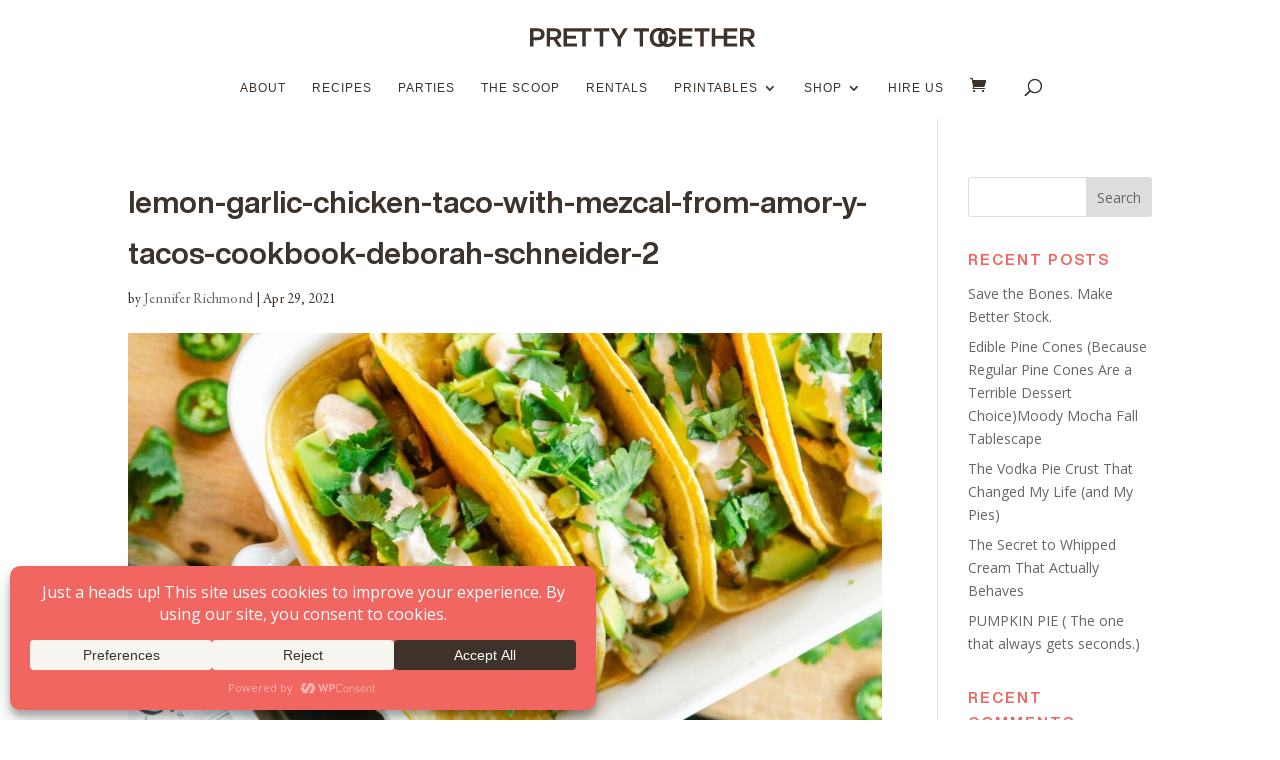

--- FILE ---
content_type: text/html; charset=utf-8
request_url: https://www.google.com/recaptcha/api2/anchor?ar=1&k=6LdcP_oUAAAAADFz7z8tkvm6ykap8_MctmcDba_I&co=aHR0cHM6Ly9wcmV0dHl0b2dldGhlci5jb206NDQz&hl=en&v=PoyoqOPhxBO7pBk68S4YbpHZ&size=invisible&anchor-ms=20000&execute-ms=30000&cb=mzydn73dde6b
body_size: 48681
content:
<!DOCTYPE HTML><html dir="ltr" lang="en"><head><meta http-equiv="Content-Type" content="text/html; charset=UTF-8">
<meta http-equiv="X-UA-Compatible" content="IE=edge">
<title>reCAPTCHA</title>
<style type="text/css">
/* cyrillic-ext */
@font-face {
  font-family: 'Roboto';
  font-style: normal;
  font-weight: 400;
  font-stretch: 100%;
  src: url(//fonts.gstatic.com/s/roboto/v48/KFO7CnqEu92Fr1ME7kSn66aGLdTylUAMa3GUBHMdazTgWw.woff2) format('woff2');
  unicode-range: U+0460-052F, U+1C80-1C8A, U+20B4, U+2DE0-2DFF, U+A640-A69F, U+FE2E-FE2F;
}
/* cyrillic */
@font-face {
  font-family: 'Roboto';
  font-style: normal;
  font-weight: 400;
  font-stretch: 100%;
  src: url(//fonts.gstatic.com/s/roboto/v48/KFO7CnqEu92Fr1ME7kSn66aGLdTylUAMa3iUBHMdazTgWw.woff2) format('woff2');
  unicode-range: U+0301, U+0400-045F, U+0490-0491, U+04B0-04B1, U+2116;
}
/* greek-ext */
@font-face {
  font-family: 'Roboto';
  font-style: normal;
  font-weight: 400;
  font-stretch: 100%;
  src: url(//fonts.gstatic.com/s/roboto/v48/KFO7CnqEu92Fr1ME7kSn66aGLdTylUAMa3CUBHMdazTgWw.woff2) format('woff2');
  unicode-range: U+1F00-1FFF;
}
/* greek */
@font-face {
  font-family: 'Roboto';
  font-style: normal;
  font-weight: 400;
  font-stretch: 100%;
  src: url(//fonts.gstatic.com/s/roboto/v48/KFO7CnqEu92Fr1ME7kSn66aGLdTylUAMa3-UBHMdazTgWw.woff2) format('woff2');
  unicode-range: U+0370-0377, U+037A-037F, U+0384-038A, U+038C, U+038E-03A1, U+03A3-03FF;
}
/* math */
@font-face {
  font-family: 'Roboto';
  font-style: normal;
  font-weight: 400;
  font-stretch: 100%;
  src: url(//fonts.gstatic.com/s/roboto/v48/KFO7CnqEu92Fr1ME7kSn66aGLdTylUAMawCUBHMdazTgWw.woff2) format('woff2');
  unicode-range: U+0302-0303, U+0305, U+0307-0308, U+0310, U+0312, U+0315, U+031A, U+0326-0327, U+032C, U+032F-0330, U+0332-0333, U+0338, U+033A, U+0346, U+034D, U+0391-03A1, U+03A3-03A9, U+03B1-03C9, U+03D1, U+03D5-03D6, U+03F0-03F1, U+03F4-03F5, U+2016-2017, U+2034-2038, U+203C, U+2040, U+2043, U+2047, U+2050, U+2057, U+205F, U+2070-2071, U+2074-208E, U+2090-209C, U+20D0-20DC, U+20E1, U+20E5-20EF, U+2100-2112, U+2114-2115, U+2117-2121, U+2123-214F, U+2190, U+2192, U+2194-21AE, U+21B0-21E5, U+21F1-21F2, U+21F4-2211, U+2213-2214, U+2216-22FF, U+2308-230B, U+2310, U+2319, U+231C-2321, U+2336-237A, U+237C, U+2395, U+239B-23B7, U+23D0, U+23DC-23E1, U+2474-2475, U+25AF, U+25B3, U+25B7, U+25BD, U+25C1, U+25CA, U+25CC, U+25FB, U+266D-266F, U+27C0-27FF, U+2900-2AFF, U+2B0E-2B11, U+2B30-2B4C, U+2BFE, U+3030, U+FF5B, U+FF5D, U+1D400-1D7FF, U+1EE00-1EEFF;
}
/* symbols */
@font-face {
  font-family: 'Roboto';
  font-style: normal;
  font-weight: 400;
  font-stretch: 100%;
  src: url(//fonts.gstatic.com/s/roboto/v48/KFO7CnqEu92Fr1ME7kSn66aGLdTylUAMaxKUBHMdazTgWw.woff2) format('woff2');
  unicode-range: U+0001-000C, U+000E-001F, U+007F-009F, U+20DD-20E0, U+20E2-20E4, U+2150-218F, U+2190, U+2192, U+2194-2199, U+21AF, U+21E6-21F0, U+21F3, U+2218-2219, U+2299, U+22C4-22C6, U+2300-243F, U+2440-244A, U+2460-24FF, U+25A0-27BF, U+2800-28FF, U+2921-2922, U+2981, U+29BF, U+29EB, U+2B00-2BFF, U+4DC0-4DFF, U+FFF9-FFFB, U+10140-1018E, U+10190-1019C, U+101A0, U+101D0-101FD, U+102E0-102FB, U+10E60-10E7E, U+1D2C0-1D2D3, U+1D2E0-1D37F, U+1F000-1F0FF, U+1F100-1F1AD, U+1F1E6-1F1FF, U+1F30D-1F30F, U+1F315, U+1F31C, U+1F31E, U+1F320-1F32C, U+1F336, U+1F378, U+1F37D, U+1F382, U+1F393-1F39F, U+1F3A7-1F3A8, U+1F3AC-1F3AF, U+1F3C2, U+1F3C4-1F3C6, U+1F3CA-1F3CE, U+1F3D4-1F3E0, U+1F3ED, U+1F3F1-1F3F3, U+1F3F5-1F3F7, U+1F408, U+1F415, U+1F41F, U+1F426, U+1F43F, U+1F441-1F442, U+1F444, U+1F446-1F449, U+1F44C-1F44E, U+1F453, U+1F46A, U+1F47D, U+1F4A3, U+1F4B0, U+1F4B3, U+1F4B9, U+1F4BB, U+1F4BF, U+1F4C8-1F4CB, U+1F4D6, U+1F4DA, U+1F4DF, U+1F4E3-1F4E6, U+1F4EA-1F4ED, U+1F4F7, U+1F4F9-1F4FB, U+1F4FD-1F4FE, U+1F503, U+1F507-1F50B, U+1F50D, U+1F512-1F513, U+1F53E-1F54A, U+1F54F-1F5FA, U+1F610, U+1F650-1F67F, U+1F687, U+1F68D, U+1F691, U+1F694, U+1F698, U+1F6AD, U+1F6B2, U+1F6B9-1F6BA, U+1F6BC, U+1F6C6-1F6CF, U+1F6D3-1F6D7, U+1F6E0-1F6EA, U+1F6F0-1F6F3, U+1F6F7-1F6FC, U+1F700-1F7FF, U+1F800-1F80B, U+1F810-1F847, U+1F850-1F859, U+1F860-1F887, U+1F890-1F8AD, U+1F8B0-1F8BB, U+1F8C0-1F8C1, U+1F900-1F90B, U+1F93B, U+1F946, U+1F984, U+1F996, U+1F9E9, U+1FA00-1FA6F, U+1FA70-1FA7C, U+1FA80-1FA89, U+1FA8F-1FAC6, U+1FACE-1FADC, U+1FADF-1FAE9, U+1FAF0-1FAF8, U+1FB00-1FBFF;
}
/* vietnamese */
@font-face {
  font-family: 'Roboto';
  font-style: normal;
  font-weight: 400;
  font-stretch: 100%;
  src: url(//fonts.gstatic.com/s/roboto/v48/KFO7CnqEu92Fr1ME7kSn66aGLdTylUAMa3OUBHMdazTgWw.woff2) format('woff2');
  unicode-range: U+0102-0103, U+0110-0111, U+0128-0129, U+0168-0169, U+01A0-01A1, U+01AF-01B0, U+0300-0301, U+0303-0304, U+0308-0309, U+0323, U+0329, U+1EA0-1EF9, U+20AB;
}
/* latin-ext */
@font-face {
  font-family: 'Roboto';
  font-style: normal;
  font-weight: 400;
  font-stretch: 100%;
  src: url(//fonts.gstatic.com/s/roboto/v48/KFO7CnqEu92Fr1ME7kSn66aGLdTylUAMa3KUBHMdazTgWw.woff2) format('woff2');
  unicode-range: U+0100-02BA, U+02BD-02C5, U+02C7-02CC, U+02CE-02D7, U+02DD-02FF, U+0304, U+0308, U+0329, U+1D00-1DBF, U+1E00-1E9F, U+1EF2-1EFF, U+2020, U+20A0-20AB, U+20AD-20C0, U+2113, U+2C60-2C7F, U+A720-A7FF;
}
/* latin */
@font-face {
  font-family: 'Roboto';
  font-style: normal;
  font-weight: 400;
  font-stretch: 100%;
  src: url(//fonts.gstatic.com/s/roboto/v48/KFO7CnqEu92Fr1ME7kSn66aGLdTylUAMa3yUBHMdazQ.woff2) format('woff2');
  unicode-range: U+0000-00FF, U+0131, U+0152-0153, U+02BB-02BC, U+02C6, U+02DA, U+02DC, U+0304, U+0308, U+0329, U+2000-206F, U+20AC, U+2122, U+2191, U+2193, U+2212, U+2215, U+FEFF, U+FFFD;
}
/* cyrillic-ext */
@font-face {
  font-family: 'Roboto';
  font-style: normal;
  font-weight: 500;
  font-stretch: 100%;
  src: url(//fonts.gstatic.com/s/roboto/v48/KFO7CnqEu92Fr1ME7kSn66aGLdTylUAMa3GUBHMdazTgWw.woff2) format('woff2');
  unicode-range: U+0460-052F, U+1C80-1C8A, U+20B4, U+2DE0-2DFF, U+A640-A69F, U+FE2E-FE2F;
}
/* cyrillic */
@font-face {
  font-family: 'Roboto';
  font-style: normal;
  font-weight: 500;
  font-stretch: 100%;
  src: url(//fonts.gstatic.com/s/roboto/v48/KFO7CnqEu92Fr1ME7kSn66aGLdTylUAMa3iUBHMdazTgWw.woff2) format('woff2');
  unicode-range: U+0301, U+0400-045F, U+0490-0491, U+04B0-04B1, U+2116;
}
/* greek-ext */
@font-face {
  font-family: 'Roboto';
  font-style: normal;
  font-weight: 500;
  font-stretch: 100%;
  src: url(//fonts.gstatic.com/s/roboto/v48/KFO7CnqEu92Fr1ME7kSn66aGLdTylUAMa3CUBHMdazTgWw.woff2) format('woff2');
  unicode-range: U+1F00-1FFF;
}
/* greek */
@font-face {
  font-family: 'Roboto';
  font-style: normal;
  font-weight: 500;
  font-stretch: 100%;
  src: url(//fonts.gstatic.com/s/roboto/v48/KFO7CnqEu92Fr1ME7kSn66aGLdTylUAMa3-UBHMdazTgWw.woff2) format('woff2');
  unicode-range: U+0370-0377, U+037A-037F, U+0384-038A, U+038C, U+038E-03A1, U+03A3-03FF;
}
/* math */
@font-face {
  font-family: 'Roboto';
  font-style: normal;
  font-weight: 500;
  font-stretch: 100%;
  src: url(//fonts.gstatic.com/s/roboto/v48/KFO7CnqEu92Fr1ME7kSn66aGLdTylUAMawCUBHMdazTgWw.woff2) format('woff2');
  unicode-range: U+0302-0303, U+0305, U+0307-0308, U+0310, U+0312, U+0315, U+031A, U+0326-0327, U+032C, U+032F-0330, U+0332-0333, U+0338, U+033A, U+0346, U+034D, U+0391-03A1, U+03A3-03A9, U+03B1-03C9, U+03D1, U+03D5-03D6, U+03F0-03F1, U+03F4-03F5, U+2016-2017, U+2034-2038, U+203C, U+2040, U+2043, U+2047, U+2050, U+2057, U+205F, U+2070-2071, U+2074-208E, U+2090-209C, U+20D0-20DC, U+20E1, U+20E5-20EF, U+2100-2112, U+2114-2115, U+2117-2121, U+2123-214F, U+2190, U+2192, U+2194-21AE, U+21B0-21E5, U+21F1-21F2, U+21F4-2211, U+2213-2214, U+2216-22FF, U+2308-230B, U+2310, U+2319, U+231C-2321, U+2336-237A, U+237C, U+2395, U+239B-23B7, U+23D0, U+23DC-23E1, U+2474-2475, U+25AF, U+25B3, U+25B7, U+25BD, U+25C1, U+25CA, U+25CC, U+25FB, U+266D-266F, U+27C0-27FF, U+2900-2AFF, U+2B0E-2B11, U+2B30-2B4C, U+2BFE, U+3030, U+FF5B, U+FF5D, U+1D400-1D7FF, U+1EE00-1EEFF;
}
/* symbols */
@font-face {
  font-family: 'Roboto';
  font-style: normal;
  font-weight: 500;
  font-stretch: 100%;
  src: url(//fonts.gstatic.com/s/roboto/v48/KFO7CnqEu92Fr1ME7kSn66aGLdTylUAMaxKUBHMdazTgWw.woff2) format('woff2');
  unicode-range: U+0001-000C, U+000E-001F, U+007F-009F, U+20DD-20E0, U+20E2-20E4, U+2150-218F, U+2190, U+2192, U+2194-2199, U+21AF, U+21E6-21F0, U+21F3, U+2218-2219, U+2299, U+22C4-22C6, U+2300-243F, U+2440-244A, U+2460-24FF, U+25A0-27BF, U+2800-28FF, U+2921-2922, U+2981, U+29BF, U+29EB, U+2B00-2BFF, U+4DC0-4DFF, U+FFF9-FFFB, U+10140-1018E, U+10190-1019C, U+101A0, U+101D0-101FD, U+102E0-102FB, U+10E60-10E7E, U+1D2C0-1D2D3, U+1D2E0-1D37F, U+1F000-1F0FF, U+1F100-1F1AD, U+1F1E6-1F1FF, U+1F30D-1F30F, U+1F315, U+1F31C, U+1F31E, U+1F320-1F32C, U+1F336, U+1F378, U+1F37D, U+1F382, U+1F393-1F39F, U+1F3A7-1F3A8, U+1F3AC-1F3AF, U+1F3C2, U+1F3C4-1F3C6, U+1F3CA-1F3CE, U+1F3D4-1F3E0, U+1F3ED, U+1F3F1-1F3F3, U+1F3F5-1F3F7, U+1F408, U+1F415, U+1F41F, U+1F426, U+1F43F, U+1F441-1F442, U+1F444, U+1F446-1F449, U+1F44C-1F44E, U+1F453, U+1F46A, U+1F47D, U+1F4A3, U+1F4B0, U+1F4B3, U+1F4B9, U+1F4BB, U+1F4BF, U+1F4C8-1F4CB, U+1F4D6, U+1F4DA, U+1F4DF, U+1F4E3-1F4E6, U+1F4EA-1F4ED, U+1F4F7, U+1F4F9-1F4FB, U+1F4FD-1F4FE, U+1F503, U+1F507-1F50B, U+1F50D, U+1F512-1F513, U+1F53E-1F54A, U+1F54F-1F5FA, U+1F610, U+1F650-1F67F, U+1F687, U+1F68D, U+1F691, U+1F694, U+1F698, U+1F6AD, U+1F6B2, U+1F6B9-1F6BA, U+1F6BC, U+1F6C6-1F6CF, U+1F6D3-1F6D7, U+1F6E0-1F6EA, U+1F6F0-1F6F3, U+1F6F7-1F6FC, U+1F700-1F7FF, U+1F800-1F80B, U+1F810-1F847, U+1F850-1F859, U+1F860-1F887, U+1F890-1F8AD, U+1F8B0-1F8BB, U+1F8C0-1F8C1, U+1F900-1F90B, U+1F93B, U+1F946, U+1F984, U+1F996, U+1F9E9, U+1FA00-1FA6F, U+1FA70-1FA7C, U+1FA80-1FA89, U+1FA8F-1FAC6, U+1FACE-1FADC, U+1FADF-1FAE9, U+1FAF0-1FAF8, U+1FB00-1FBFF;
}
/* vietnamese */
@font-face {
  font-family: 'Roboto';
  font-style: normal;
  font-weight: 500;
  font-stretch: 100%;
  src: url(//fonts.gstatic.com/s/roboto/v48/KFO7CnqEu92Fr1ME7kSn66aGLdTylUAMa3OUBHMdazTgWw.woff2) format('woff2');
  unicode-range: U+0102-0103, U+0110-0111, U+0128-0129, U+0168-0169, U+01A0-01A1, U+01AF-01B0, U+0300-0301, U+0303-0304, U+0308-0309, U+0323, U+0329, U+1EA0-1EF9, U+20AB;
}
/* latin-ext */
@font-face {
  font-family: 'Roboto';
  font-style: normal;
  font-weight: 500;
  font-stretch: 100%;
  src: url(//fonts.gstatic.com/s/roboto/v48/KFO7CnqEu92Fr1ME7kSn66aGLdTylUAMa3KUBHMdazTgWw.woff2) format('woff2');
  unicode-range: U+0100-02BA, U+02BD-02C5, U+02C7-02CC, U+02CE-02D7, U+02DD-02FF, U+0304, U+0308, U+0329, U+1D00-1DBF, U+1E00-1E9F, U+1EF2-1EFF, U+2020, U+20A0-20AB, U+20AD-20C0, U+2113, U+2C60-2C7F, U+A720-A7FF;
}
/* latin */
@font-face {
  font-family: 'Roboto';
  font-style: normal;
  font-weight: 500;
  font-stretch: 100%;
  src: url(//fonts.gstatic.com/s/roboto/v48/KFO7CnqEu92Fr1ME7kSn66aGLdTylUAMa3yUBHMdazQ.woff2) format('woff2');
  unicode-range: U+0000-00FF, U+0131, U+0152-0153, U+02BB-02BC, U+02C6, U+02DA, U+02DC, U+0304, U+0308, U+0329, U+2000-206F, U+20AC, U+2122, U+2191, U+2193, U+2212, U+2215, U+FEFF, U+FFFD;
}
/* cyrillic-ext */
@font-face {
  font-family: 'Roboto';
  font-style: normal;
  font-weight: 900;
  font-stretch: 100%;
  src: url(//fonts.gstatic.com/s/roboto/v48/KFO7CnqEu92Fr1ME7kSn66aGLdTylUAMa3GUBHMdazTgWw.woff2) format('woff2');
  unicode-range: U+0460-052F, U+1C80-1C8A, U+20B4, U+2DE0-2DFF, U+A640-A69F, U+FE2E-FE2F;
}
/* cyrillic */
@font-face {
  font-family: 'Roboto';
  font-style: normal;
  font-weight: 900;
  font-stretch: 100%;
  src: url(//fonts.gstatic.com/s/roboto/v48/KFO7CnqEu92Fr1ME7kSn66aGLdTylUAMa3iUBHMdazTgWw.woff2) format('woff2');
  unicode-range: U+0301, U+0400-045F, U+0490-0491, U+04B0-04B1, U+2116;
}
/* greek-ext */
@font-face {
  font-family: 'Roboto';
  font-style: normal;
  font-weight: 900;
  font-stretch: 100%;
  src: url(//fonts.gstatic.com/s/roboto/v48/KFO7CnqEu92Fr1ME7kSn66aGLdTylUAMa3CUBHMdazTgWw.woff2) format('woff2');
  unicode-range: U+1F00-1FFF;
}
/* greek */
@font-face {
  font-family: 'Roboto';
  font-style: normal;
  font-weight: 900;
  font-stretch: 100%;
  src: url(//fonts.gstatic.com/s/roboto/v48/KFO7CnqEu92Fr1ME7kSn66aGLdTylUAMa3-UBHMdazTgWw.woff2) format('woff2');
  unicode-range: U+0370-0377, U+037A-037F, U+0384-038A, U+038C, U+038E-03A1, U+03A3-03FF;
}
/* math */
@font-face {
  font-family: 'Roboto';
  font-style: normal;
  font-weight: 900;
  font-stretch: 100%;
  src: url(//fonts.gstatic.com/s/roboto/v48/KFO7CnqEu92Fr1ME7kSn66aGLdTylUAMawCUBHMdazTgWw.woff2) format('woff2');
  unicode-range: U+0302-0303, U+0305, U+0307-0308, U+0310, U+0312, U+0315, U+031A, U+0326-0327, U+032C, U+032F-0330, U+0332-0333, U+0338, U+033A, U+0346, U+034D, U+0391-03A1, U+03A3-03A9, U+03B1-03C9, U+03D1, U+03D5-03D6, U+03F0-03F1, U+03F4-03F5, U+2016-2017, U+2034-2038, U+203C, U+2040, U+2043, U+2047, U+2050, U+2057, U+205F, U+2070-2071, U+2074-208E, U+2090-209C, U+20D0-20DC, U+20E1, U+20E5-20EF, U+2100-2112, U+2114-2115, U+2117-2121, U+2123-214F, U+2190, U+2192, U+2194-21AE, U+21B0-21E5, U+21F1-21F2, U+21F4-2211, U+2213-2214, U+2216-22FF, U+2308-230B, U+2310, U+2319, U+231C-2321, U+2336-237A, U+237C, U+2395, U+239B-23B7, U+23D0, U+23DC-23E1, U+2474-2475, U+25AF, U+25B3, U+25B7, U+25BD, U+25C1, U+25CA, U+25CC, U+25FB, U+266D-266F, U+27C0-27FF, U+2900-2AFF, U+2B0E-2B11, U+2B30-2B4C, U+2BFE, U+3030, U+FF5B, U+FF5D, U+1D400-1D7FF, U+1EE00-1EEFF;
}
/* symbols */
@font-face {
  font-family: 'Roboto';
  font-style: normal;
  font-weight: 900;
  font-stretch: 100%;
  src: url(//fonts.gstatic.com/s/roboto/v48/KFO7CnqEu92Fr1ME7kSn66aGLdTylUAMaxKUBHMdazTgWw.woff2) format('woff2');
  unicode-range: U+0001-000C, U+000E-001F, U+007F-009F, U+20DD-20E0, U+20E2-20E4, U+2150-218F, U+2190, U+2192, U+2194-2199, U+21AF, U+21E6-21F0, U+21F3, U+2218-2219, U+2299, U+22C4-22C6, U+2300-243F, U+2440-244A, U+2460-24FF, U+25A0-27BF, U+2800-28FF, U+2921-2922, U+2981, U+29BF, U+29EB, U+2B00-2BFF, U+4DC0-4DFF, U+FFF9-FFFB, U+10140-1018E, U+10190-1019C, U+101A0, U+101D0-101FD, U+102E0-102FB, U+10E60-10E7E, U+1D2C0-1D2D3, U+1D2E0-1D37F, U+1F000-1F0FF, U+1F100-1F1AD, U+1F1E6-1F1FF, U+1F30D-1F30F, U+1F315, U+1F31C, U+1F31E, U+1F320-1F32C, U+1F336, U+1F378, U+1F37D, U+1F382, U+1F393-1F39F, U+1F3A7-1F3A8, U+1F3AC-1F3AF, U+1F3C2, U+1F3C4-1F3C6, U+1F3CA-1F3CE, U+1F3D4-1F3E0, U+1F3ED, U+1F3F1-1F3F3, U+1F3F5-1F3F7, U+1F408, U+1F415, U+1F41F, U+1F426, U+1F43F, U+1F441-1F442, U+1F444, U+1F446-1F449, U+1F44C-1F44E, U+1F453, U+1F46A, U+1F47D, U+1F4A3, U+1F4B0, U+1F4B3, U+1F4B9, U+1F4BB, U+1F4BF, U+1F4C8-1F4CB, U+1F4D6, U+1F4DA, U+1F4DF, U+1F4E3-1F4E6, U+1F4EA-1F4ED, U+1F4F7, U+1F4F9-1F4FB, U+1F4FD-1F4FE, U+1F503, U+1F507-1F50B, U+1F50D, U+1F512-1F513, U+1F53E-1F54A, U+1F54F-1F5FA, U+1F610, U+1F650-1F67F, U+1F687, U+1F68D, U+1F691, U+1F694, U+1F698, U+1F6AD, U+1F6B2, U+1F6B9-1F6BA, U+1F6BC, U+1F6C6-1F6CF, U+1F6D3-1F6D7, U+1F6E0-1F6EA, U+1F6F0-1F6F3, U+1F6F7-1F6FC, U+1F700-1F7FF, U+1F800-1F80B, U+1F810-1F847, U+1F850-1F859, U+1F860-1F887, U+1F890-1F8AD, U+1F8B0-1F8BB, U+1F8C0-1F8C1, U+1F900-1F90B, U+1F93B, U+1F946, U+1F984, U+1F996, U+1F9E9, U+1FA00-1FA6F, U+1FA70-1FA7C, U+1FA80-1FA89, U+1FA8F-1FAC6, U+1FACE-1FADC, U+1FADF-1FAE9, U+1FAF0-1FAF8, U+1FB00-1FBFF;
}
/* vietnamese */
@font-face {
  font-family: 'Roboto';
  font-style: normal;
  font-weight: 900;
  font-stretch: 100%;
  src: url(//fonts.gstatic.com/s/roboto/v48/KFO7CnqEu92Fr1ME7kSn66aGLdTylUAMa3OUBHMdazTgWw.woff2) format('woff2');
  unicode-range: U+0102-0103, U+0110-0111, U+0128-0129, U+0168-0169, U+01A0-01A1, U+01AF-01B0, U+0300-0301, U+0303-0304, U+0308-0309, U+0323, U+0329, U+1EA0-1EF9, U+20AB;
}
/* latin-ext */
@font-face {
  font-family: 'Roboto';
  font-style: normal;
  font-weight: 900;
  font-stretch: 100%;
  src: url(//fonts.gstatic.com/s/roboto/v48/KFO7CnqEu92Fr1ME7kSn66aGLdTylUAMa3KUBHMdazTgWw.woff2) format('woff2');
  unicode-range: U+0100-02BA, U+02BD-02C5, U+02C7-02CC, U+02CE-02D7, U+02DD-02FF, U+0304, U+0308, U+0329, U+1D00-1DBF, U+1E00-1E9F, U+1EF2-1EFF, U+2020, U+20A0-20AB, U+20AD-20C0, U+2113, U+2C60-2C7F, U+A720-A7FF;
}
/* latin */
@font-face {
  font-family: 'Roboto';
  font-style: normal;
  font-weight: 900;
  font-stretch: 100%;
  src: url(//fonts.gstatic.com/s/roboto/v48/KFO7CnqEu92Fr1ME7kSn66aGLdTylUAMa3yUBHMdazQ.woff2) format('woff2');
  unicode-range: U+0000-00FF, U+0131, U+0152-0153, U+02BB-02BC, U+02C6, U+02DA, U+02DC, U+0304, U+0308, U+0329, U+2000-206F, U+20AC, U+2122, U+2191, U+2193, U+2212, U+2215, U+FEFF, U+FFFD;
}

</style>
<link rel="stylesheet" type="text/css" href="https://www.gstatic.com/recaptcha/releases/PoyoqOPhxBO7pBk68S4YbpHZ/styles__ltr.css">
<script nonce="URPim4lVHjpuC8KL3_f_Ug" type="text/javascript">window['__recaptcha_api'] = 'https://www.google.com/recaptcha/api2/';</script>
<script type="text/javascript" src="https://www.gstatic.com/recaptcha/releases/PoyoqOPhxBO7pBk68S4YbpHZ/recaptcha__en.js" nonce="URPim4lVHjpuC8KL3_f_Ug">
      
    </script></head>
<body><div id="rc-anchor-alert" class="rc-anchor-alert"></div>
<input type="hidden" id="recaptcha-token" value="[base64]">
<script type="text/javascript" nonce="URPim4lVHjpuC8KL3_f_Ug">
      recaptcha.anchor.Main.init("[\x22ainput\x22,[\x22bgdata\x22,\x22\x22,\[base64]/[base64]/[base64]/KE4oMTI0LHYsdi5HKSxMWihsLHYpKTpOKDEyNCx2LGwpLFYpLHYpLFQpKSxGKDE3MSx2KX0scjc9ZnVuY3Rpb24obCl7cmV0dXJuIGx9LEM9ZnVuY3Rpb24obCxWLHYpe04odixsLFYpLFZbYWtdPTI3OTZ9LG49ZnVuY3Rpb24obCxWKXtWLlg9KChWLlg/[base64]/[base64]/[base64]/[base64]/[base64]/[base64]/[base64]/[base64]/[base64]/[base64]/[base64]\\u003d\x22,\[base64]\\u003d\x22,\[base64]/[base64]/Cr8OrFHwxw6U0Ux90QsKuwovCklRzEcOSw6jCvMKlwrXDpgXChsOlw4HDhMObbcOywpXDi8OHKsKOwpDDlcOjw5A/[base64]/[base64]/aDHDpjfCizBUwrHDtsKuacOHw7lpw7rCisKII2ogP8Onw7bCusKEf8OLZxzDl1U1TMKAw5/[base64]/CnX/Ct8O8w77CosKVcGJSeB7ChDrCmsOfJCfDlx3DigvDt8OUw6tdwoF5w7TCksKvw4XCn8KiYXrDucKAw5UFHQIzw5t4NMOgFMKQJ8KAwpUKwrHDhsOzw79SU8Kvw7nDuToRwo7DjcOUQsKZwqo1bsOsZ8KUGMKqXsOfwoTDmA7DqcKEGsKJX1/[base64]/w5UnMMOmwozCqcKuGMO6wpxiwp7CnMKVwp/CvsK2EAQZwohudFfDgV7CsinCuj7DukjDiMOfQFIyw7nColLDi2UodSPCvsO5M8ONwq/CqsKfEMOWw7fDg8Ofw41VNm8jT0YQVR0uw7XDuMO2wpXDmkACVCoZwqbCpQhBe8ObfUVKV8O8CnM/ej/Cr8OZwoA3NU7DkGDDs23CmMO7f8OVw48+VsOnw4TDmk/Chj/[base64]/CqsKwX0jCnsKoN3ZxwrvDpsOpwqXDicOqAHghcsKrw618DU1dwpctAMKVXcKDw45fUsKWBBMNW8O/F8K0w5XCksOMw6sWRMKoOQnChMOzDQjCjMKVwoHClEvCicOSFgd3OsOgw5zDqV0tw63Ch8OobcONw7d3PcKpQ0/CosKvwrjCpj7ChUMhwpcMYVcNwq3CpAt8w5xLw7rCvMKEw6jDrMO0HkYnwodOwr9eAMO4TWfCvCPCpy5rw7fCucKiBMKRY3V7wqZFwrjCuxIXbEIzJzAOwoHCgcKWesObwq/ClMKyLQYpKwdHDiLDoAPDn8OIaHnCk8O+N8KZVsOBw6krw70awqDCi2tDe8OrwoEnasOew7bDmcOwSMOqUTrChcKOCVXCvMOMGsO4w4jDrRbDlMOgwoPClW7CulPCvEXDmGoawooiw4sfVMO/wrooBg9xw73DuS3DscOSesKwGivDssKgw7fCvkoNwr8hU8OYw5sMw7RmAMKrB8O4wrR3Cn4KJMO9w7xCU8K+w5nCuMOAJsOmAsOCwrfCrG9uHVAMw5lTd0LCnQTCoWlzwp7CpRoJXMO2w7bDqsOdwqBTw7DCgXd+HMORfcKZwoRgw6jDvcKZwo7CtcK5wqTCl8Ovcy/CtjFiScK1MHxZV8O0FMKzwqTDhMOKKSvClW/[base64]/[base64]/DMOSecKQAcOBOcK0Zh3Co8OEOsOpw7p/Hys3wonCtkjDpS/Dp8OlHRPDmUoDwoIGFsKZwpIJw7N+J8KLE8O6BkYAai84w6Vpw6HDkiTCnQAZw4/[base64]/wr44eMK2wpFkwpHDp8OBw75lR2jCogrCi8OfaxfCgsOHDQ7CmsKRwphedzU4YB5pw49PR8KaOHYAF3cYIsOvAMKdw5I3agnDg0YYw6pnwrxMw6rChivCmcK5WUdmWcKhP3gOIljDoAhmN8KvwrY1PMOjMGzCp3VwHh/DicKmw4TDhMKywp3DiGDDncONNlvCtsKMw7DDl8OQwoJeDwlHw7VbAcOCwoh/w58YEcK0FhLDisK5w6vDoMOHwr3Dkhcjw4cjOcO9wqnDoSvDmMOOE8Oowp91w4Mhw5hHwqd3fnrDimUuw4EWT8Oaw7Z+IMK4ecOGMG5kw5/DqlLCvFPCmmbDsmPCkknDtHUGaQzCm37DhVZHbsOywqEMwpIrw5g/wot+w7piZMOjBzzDlVZOCcKZwr0ZfQpMwpVXK8KNw49nw4vCk8OOwqpDEcOtwoobGcKtw7vDq8Kfw4bCi25LwoXCqDY6IMKHKMKffsKsw5ZkwpwFw55jaAnCv8KSK1DCjsKkDGNDw67DjzIHWBfCq8OOw4BHwrc6TwlwasOqwpvDlm/DhsOBT8KOHMK2AMOjblrCpcO3w7nDkQw9wqjDg8KEwpjDuxwEwq/Ch8KDw6RXw6pPwrrDvgM0CV/Cr8OnbcO4w44Ew7PDrgPCslE0w6Rewp/CrGzDjnUQP8OhHXTDkMK0KiPDgCwtDMKuwpXDqMKaU8K3O3JTw41TOsO4w63ClsKow57CocK/WxARwp/CrgRUA8Kww47CuAVsJnTCmMOMwpsqwpfCmEJAIsOqwqTCgQjCt1Vwwr7CgMO4w7jCsMK2w61GbMKkcwURDsOncWMUaTtnwpbDoz16w7NQwp1aw6bDvSpxwrzCsTY7wrpwwp5/[base64]/DtVsjw7HCgsKgw5TCnMKxCm8iVMOnFTfCrXXDhggdwqPCn8OtwoDDnBLDssKlKTvDjMKuwp/ClMORMxLCpH3DgnEUwqTDkMK3O8KJQcObw6V0wrzDucOAwoAjw5TCq8Kkw5rCkTvDv0kIacO/wpowLXHCj8Kaw4/CrMOCwpfCrHTCgcOfw7zCvCnDr8KUwrXDpMK2w5crSjVnJcKYwroFwponC8OKDmg+AsKtWG7DhcKRPMORw4vCnDrChCJ4WUZEwpzDkzMjVlrCtMKKGwnDvMOFw59bEVPCnmTDtsOCw7RFw4DDkcOWPAzDicKCwqQuKMK/[base64]/w6Q+wppTwo7CkMOfQ3R0ex/CicKBw4Jyw7HCqg4dw5xmdMK6w6HDicKvNMKwwrnDrsKiw40Ow6ZROlE8wowaO1PCqFPDhsOlCVPCiGrDiBNaFcOeworDvWw/w5TCl8KYB3tqw7XDiMOmfcOPDxPDkSXCsBMVw41xYzfCncONw6kdYHLDoxnCusOMaVnCvMK+VkVrE8KQbTxMwp/Ch8OpXUJVw7pfbXkSw6cdWBfDpsKPw6IUHcOCwoXCh8OgIRbDkcODw6zDtkrDj8O5w50iw7wROC7DiMK1IsOkcDTCt8KhIGPCl8OYwoF3URM9w6shS2x3dMOvwpx/worDr8Ofw7twcQTCiWNEwqh0w5RMw6EFw6Ybw6fClMO4w5IuYcKLGQrCksKuwrxAw5jDmW7DrMOfw6ACEzJWw5fDn8KrwoBQTjsNw6/Ci2fDo8OrVsKHwrzDsXxzwox8w5QTwrjCrsKWw6FDdX7CkC7Doi/CkcKMc8KEwqFNw7jDpcKReQPDq0vCq1XCv2TCgMOPWsOmVMK/RFHDu8K4w5DCicOIdcK5w7vDtcK6fMKSH8K7GsONw4QAfsOPBcODw6LCvMOGwqEwwpsYwpFRw5JCw4LCjsKsw4XDlMKtQT5xMSxNSWpHwq0+w4/[base64]/YMOKK8OVN8Okwo1dw6h5wrsVw7sAw7xUeTMzAUlnwrYSIiHDtsKKw7JUwo/CpWzDmzTDh8OKw4nCqDfCj8OsP8OBw6hywpPDhU4iOlYMO8KcaRlcSsKBWMKaZALCjTbDisKufj4Iwo0cw5F5wr3Do8OqUXQfWcKcwrbCuTjDvXzDisKCwpLCnVFGVi4Owp56wo3CuWXDg0HCtAlLwrTCh3zDtU3CjBbDpMO/w5YYw6BEFF7DgsKnw5E0w6gmM8Kmw6PDv8O0wrHCuyhcwqDClcK4EMO9wrfDlcORw4BPw4nCkcK5w6gAwojCjMO4w7tRw7nCt3czwpzClMKPwrRKw50Lw7M/JsOoPz7DoHfDoMKXw5dEwr3DqcKvC3DCpsK7w6rCikU5OMOAw7pewq/Cj8O9fcOsKjvClHHCuV/DujwAA8KqIFfCl8KhwpAywocbbsK+wp/CpSrCr8K/KUbCqSI9DsOkdMKQID3Chh7CvCPDjVh0d8ONwr7Drx5LMD9YUAU9fmtjw6JFLjTChlzDq8Kvw5zCsEIkMAHDuzx/BUvDjsK4w7MdSMOST34tw6EUdFMiw53DlMO7w4rCnS8ywrNPWgI4woVBw6vCm3hywqdPa8KBwr7Dp8Opw5oAwqp6EMOOw7XDssKDNMKiwrPDvX7DrDbCrcO8wqHDhhFpEQ1/woHDngfDgsKLCn7CpSZJwqTCpQbCunIZw4tSw4PDk8O+woNdwqHCrxXDp8OkwqM+Mj8ywrdwDcKfw6vCon7DjlfCjhnCsMOiw5wrwrnCg8OkwrnComJmWsOIw57CkcKrwq1HJXzCvsKywp1MccKKw5/CqsObwrvDhcKmw7jDogLDpcKGw5F/w7JqwoFHDcKMDsOVwr0RcsKBw4DCnsKww7IJe0BofgzCqBbCkEfDnxbCplUWbcKZbsOUHsOPSAVuw7gQCxbCiSDCvcOSNcKpw7PCpXlvwqFDDMOtHcK+wrJPTsOHT8K2HGJfwo4FXRxoD8ONw5/Dp0nCtC1nw5zDpcK0X8KYw6LDvifCi8KYWMOeSg5gScOQcgdSwrgFwp0kw5ctw487w5NMasORwo4Ew53DmMO8wrIawq3DkSgkIsK/WcOjDcK+w6LDv3MCTsKwN8KvHFLCtkPDq3PDl1liRQDCrj8Tw7/DkFHCgHcdZ8K9w6nDncOrw7/CqjZ1IsO7Tz0Dw6gZw5LDhVzDqcKow70dw7fDscOHQMKgL8KaQMKeYsOOwpAbJsKdFGc4ecKYw6nCu8KnwrrCoMKVw7DChMOCAXZnO0TDkcOwDmZSegExRDZGwojCncKwBE7Cm8OhLE/CtAdIw5c8w7XCrcKdw5tTA8OHwpMKQxbCucO6w5RnDzDDrVxpw5TCvcO9wrDCuR/Ck1HCmMKFwps4w6ojRSI9wrfCnFLCgMKfwp5gw7HCs8OdQMOjwpVNwqVPwrnDk2rDmsOIBUPDjcORw7/CicO9UcOsw417wrZESWU5Lzd5G0TDpX4gwr4Cw5LDpsKew63DlcOoLMOow64sacKnUsKhwp3Cs2QKGUDCo3zDhm/DncKmwojDscOkwowjw6knfzzDkDfCvU/[base64]/DnMOUGsOTw5dawotbNcOlw69LwrNSQ3tpwrRRw5TDjcOawplrwofCo8Ojwo5zw6fDpVfDosOSwpDDrUFGWsOXwqXClkJHwp9ldsOcwqQpHsKYUAksw61FV8OJOEsPw6oVwrswwqVaMCR5IUXDvMOPfBPDlxQtw6nClsKyw6/Dtx/DqWfCgcKcw6Ykw5/[base64]/DnsOww7JgUmvCpsORAsODwrXCm8KSw53DsALCu8OlFyfDtHDCv2/DgyZRKMK3wr7CkT7CpiYoQBDCrCM2w4/DuMKJIFgiw6hXwosFw6bDoMONw7EIwr0rwp7Dj8KkOcO5BcK7PcKSwpvCn8Kuwp0WWcOvGU5ow5/[base64]/F8OuwocLwqJ1wpYJDcKlXnHCtsOxe8K9a8O9IT7CoMONwp7CssOVTkpjw6XDszsIPwHChVzDgyQaw4vDpinCgxETf2fDj0Bnwp/[base64]/NR/[base64]/[base64]/H8Oxw41nIMKxw7zDp3TDmBXDlwHCjEFCwrE1a0FUw4/Cs8K/SADDosOyw4bDoGo3wrUZw4nDmC3ClcKOF8K9wpbDgsKdw7zCq2PDucOHwoBrXXrClcKPw5nDuDpQwpZrLx/DmAVOcsOSw6LDi0VAw4pYPV3Dm8O7dkRcS38gw7HCssO1H27DsyhZw7cGwqbCi8OlHMORNsKww4UJw5sKAcOkwpHCo8KKFCnDkwrDukI3wqnCmSdxF8K+eDFlPmpgwpXCvMKNBTRNHjPCgcKtwqh9w4rCmMKnWcO3W8K2w6TCkRlaG0bCsCAMwopsw6/DqsOXBSx/wpnCjBVow4bCtsOsM8OObsKJdCtyw6zDowzClB3CkltpRcKSw45LZQEMwoR1QnPDvQYuScOSw7HCmxM0wpDCuCPDmMOiwq7DqmrDn8OyEMOWwqjCmzfCkcOMwrTCqB/Ctw9+w40Mwqc8Y2XDucOzwr7DisO9VsKBLSvCscKLYSIXwoclXBHCjBrCsU9OGsOaeAfDiQfChsOXwpvCgMKAKnEfw7bCrMKSwooxwr04w7fDqEvCoMK+w7U6w5Bvw5A3woBsAcOoH1LDocKhwo7CvMOaZ8Kzw6LCujIUVMK+LnfDg1Q7fMKbJ8O0wqUHdVpuwqMrwq/CqsOiQl/[base64]/CggzDjsK8OCTDvBvDqMKbwrhrbVtqMh/Ci8OyGcKgYMKwT8KcwoQcwrXDqsKzB8O4wqVsSMO6IXbDthlGwp/[base64]/DocKtw48RwpnDmG5uwp50wrB/[base64]/DhsKsw5QYw6nCvSFSBDvDusO+woZxf8K7w7bDtMKKw7LChjgawqBCXgALQEQMw7tTw5N6wokFGsK7TMOuw5zCsxwZCsOww4PDs8OTJF9xw6nCt0/DoGXDmRzCpcKzaBUHFcKOSMKpw6R6w6bCm1zCjcO/w7jCuMOSw51KX1tCbcOjBSfCj8OLAzoBw5UbwrLDj8OJwqDDpMOfwr3ChWpIw6PDp8OgwqFiwrnCnx9Mw6HCu8Kzw7Buw4gYVMKHNcOww4PDsFN0byZWwoDDvMKEw4TDr3nDlArDoirChibCnE3DugpbwoYSBSTCq8Kdwp/CkcKowqI/[base64]/DoV3DgMKZw6lJRsK7XG/CqMO1CBYOFiIBwqR/wpMZbUzDg8OiUWXDj8KtInAdwpVyK8OOwr7CiD3CnnjCli7CsMKXwonCucK6f8KQVGjCr3ZMw7Z0SsOiw68Tw5YVLsOgXgfDr8K/PMKFwrnDisKoREtHFcKvwrLDvW1owqzCgk/CmMOBHcOdFhTDoRvDvTrChsOJAEfDhQEdwrV7OmRaE8OZw6tUOsKnw7HDoX7ChW/Cr8KKw73DuBdow5TDpgl/HMO3wonDhTPCqBh3w7/CsV4cwq/Ch8KbVcOMdcKgw6zCjFhZViTDvV1AwrtpeS7CnxIWwpzCiMK+P2sYwqh+wpl6wo0vw7JpDsOTf8Orwqo+wo0JXmTDsH09BcONwqnCt3R8wr81w6XDuMKgAMKDP8O3GAYmwqslwoLCocOxfMK/ClF1YsOgOzzCpWfDpGPCrMKAY8OYw54/[base64]/[base64]/DgcOTw64IZgPDp2QzIAcnGcOVCjHCjcKvw4cZQzoZMw/[base64]/W01OSydnHnfCmV7CjcKuBBnDlAjDnTTCkg7DnjPDnzzChxrDkcOxTsK5GkzDuMOqHEgrPAZaUhHCsE8RcS97Z8Ofw5fDjMOpTMOdbMOSEsKUfxArZHA/w6TCtcOoIG5Pw77DnWvCjsOOw5zDhkDCkWQxwotBwrgLOcKowr7Du0w0w5vDvD7DgcKbDsOMwqk6UsKVCQ04DMKIw5xOwo3Dhh/DnsOHw7zDpcK5wqJAw6LCvHLCrcKiP8KYwpfDkMKJwp7DsV3DuXw6aGHChHYYw6AawqLDuBHDssKhw4/Cvj1ZF8OQw7/Do8KRKsOZwo8Yw5PDvsOtw7HDjcOUwrPDqMOfNR08HQ8cwrVNB8O+NMKIWVdaRjcPw4XDh8O4w6RNw6/Ds2wowqEhwovChgHCsA9awq/DjyDCgMKCanFZYTTDosKAfsOEw7cZcsKqw7PCpAnDk8O0MsOhJGLDijNcw4jCvAPDi2UdUcK4wofDiwXCgMOyH8K0fFIif8OnwrsxIhDDmnnCiW4yCcO6OMK8wo7DpyzDqMOHewzDpXnCkl1lYcKdwrvDgyPCvUzDknfDgk/DkGvCuhdiDxfCqsKLI8OpwqnCtsOhECAzw7jDmMOnw7cpREoCb8KDwp1+DMO0w41zw6zChsKjBHQnw7/CpwEiw4XDl0Npwq0Uwod/fHbCg8Ojw5PCh8KrAgXCilrCg8KTF8K2wqI1X2PDoVzDo2wZGsKmw7JoU8OTaDHCnVzDlQZPw65pHzjDosKUwpgFwojDilvDlE9hFQxUcMODey9Aw4Y6KMO+w69AwplbdBMjw44sw67DhMOMCcKfwrfCmi/[base64]/NCrCtE7CncKAw5/[base64]/[base64]/CkyIvwoBowr7CkMK9PMKdDcObKCtnwqVzTsOkHmhGwoPDtB3Dsl9mwqt5YxXDvMKiEVhKAxvDosOowpgcH8KGw43CoMOww4TDgTMGXH/CvMKOwqXDkk4aw5DDu8Otwrx0woDDosKmwpDClcKeczcYwrrCkHLDuHAYw7jCosOCwolsKsOCw7oPO8Kmwp5fKcKdw6bCg8KUWsOCHMKGw6nCi2vDm8K9w4k6fMOsOMKyYMOgwq3CpsOfMcOGaS7Djjs9w6J9wqLDvsO3EcO8GsOtFMO/[base64]/DikvDvkAcwrLDqMO5c8O8w7HCmH/DtcOFw7/[base64]/[base64]/[base64]/CiMOSw7bDujvCqsK8woHDmTl9w67Co8O2HTdiwqYyw4cNLQnDvUB/JcOfwqRAwpfDsxlJwoVVdcOha8K2wqTCrcKXwqfCn18nwq5dwofCpMOpwpDDmTjDgcK3LMKww7/CkRZmeFUgL1TCkcKFwr82w6UBwq4TCsKvGsK0wrDDhgPCuiwvw4gIHnnDnMOXwo5SJxlEeMOTw4gdfcKFExJnw5lBwrM7XQvCvMOjw7nCq8OcBwp2w5TDr8Kmw4/CvBTDlXvCvi/Cv8OOw5dnw6M6w7bCpRbCnGxSwpoBUwTChsKdPBjDocKLMkfCssOLDMOAVgvCrsKfw7/CmQoiLMO4w6vClwAvwoRtwqnDlEsVw4EtRA1mdMOAw5dDwoMJw7s9UEJ7wrptwoFCejsqdsOvwrfDg0pewppLTy1IM1XDicKFw5Z5TcO2KMOzE8O/JMKZwq/CjBEIw5bCh8KwFcKcw6gSFcO9TTlRDkl7wplkwqUFBsOOAWPDmCgjK8OjwpLDt8KDw60EBgnDlcKrEGljBsKOwoLCnMKRw5rDnsO2woPDnMOPw5vCng1If8KXwoZpfCIPw7rDgQ7DuMOfw5zDvMOrUMONwqLCvMOjw5/Ckw59wr4qf8Oiwqp4wqgew7XDssO9D27Cs1bCuwR0wp0FM8OUwo3DrMKSVsOJw7fCqMKww55OCivDoMKwwrfCi8OLfXXDgFh/wqLCvzcEw7fCsm7CpXNSJnhLXsOKHW9kWlXDmmHCtsOYw7PCoMOwMGLCumLCvxUHcSTCusOTw6sHw6h+wqtrwoRnbEnCmknCjcOuY8OCNMKWbRUPwqLCjVgiw4LCrGrCgMODEcOmelnDkMOewq/Do8K9w5cPw7/Ck8O8wqPCqlhmwqx6FVbDjcKbw6TDrsKaMSccPj0+wqkgJMKvwotHBcOfwpHCssOkwqDDucOwwoZvwqvCpcO2wr9/[base64]/w5NlW8O3w7/ClnZ5IXbDrz7Crg0oXsKJwqJ0WUkZUwTCisKrw7k1KsKuW8KkVgJsw6pmwrTDiDjCqMOHw5vDncKzwobDjRQSwqXDqkY/woDDs8KDR8KKw4zCn8OCYQjDg8KzTcKRAMKaw5M7BcOGbWfDs8KgVjTChcOmw7LDvcOIK8O7w5DDr3bCssO9esKbwqszIyvDtMOeFsOcw7Vjw5ZEwrYSTcKlDHRmwpcpw448TMKvwp3DqmkeWcO/ZSxKwonDosOswqEzw54qw4oTwrjCtsKJY8O+SMOFwo92wqLCrlnCocOEQVxcE8ODGcOlDUgLET7ChMOEQcO/w6wFJcODwq1Owr8PwqowQcOWwrzCssO1w7UUGsKmP8O0SQ/CnsKowpHCh8OHwo/CgE8eNcKXwqTDq2pow5HCvMKSJ8ORwrvCnMOpRS16wo3CpGAWwoTDlMOqSU4YTMOYTzDDosO9wozDkgJcaMKVFCXDtsK8aFkHQMO8OnpDw7PChVgOw5h2D3LDl8KXwp7DvcONw7/DhMOic8Onw5DCtsKWEcO8w7HDtMOewrDDrkAOPsOGwpLDnMOqw4Y/NDEJccOiw6LDlAUsw5N/w7/DlRV6wqPDvTzCmcKmw5vDmsOAwprCjMK+R8OOP8KLcMOGw59Dw5Mzw5xowqjDisObw5ENJsKzaWPDoBTDiUXCqcK/w53ClyrCjcK3VCYvVynCpCjDk8OyC8KgRn3CvMKlCnIuAcKKdVjCssKkM8OVw4tgYXhBw6TDrsKowqbDigQywpzDp8KbLsKcPsOkQmbDhWxzAHrDj3HCiCvDlC4Ywp52McKJw70eEMOoR8OtHcOywph0Jj/Dm8KSw5QSHMO5woRIwrHCukt7w5XDmWxNWldEES7CpMKVw4xdwo3DhsOdw6J/w63DsGB9w4EpQMKOPMODQcKTw4rCocKYITLCsGoqwrYwwqIWwrgew6pcLsOxw67CiSYqPcOsBDzDoMKPKU7Djkt/Sm/[base64]/CvT/ChsOjwrsLw7nDpV7DlXgWNlEEMDnCgcKvwqkuIMO9wqx5wq4XwoInbcKXw6LCnsO1RDBpP8OswrtRw7TCoxpHFsOJR2XCk8ObGsKwY8O2w7JWw4JiRsOVMcKbKcOIw6fDqsKsw4fCjMOIOirCkMOAwpwgwoDDpQ9Bw79Yw6jDpxEswrjCi0N/wqjDncKdLQoOFMKNw4VxKXHDkFXCmMKpwoM5wq/ClHLDgMK2w4QjVwUTwpk/w6rCo8KaR8OiwqjCtMK8w5cYw5DCmMKewpVKNsOnwpARw5bCryEqDAs2w4zDiXQJw7PCicKlDMOrwo1YJMOucMO8wrgcwr/DpMOEwonDjRLDpTXDtDbDvivCg8OZeWDDssKAw7VIfF3DqAzCmyLDqxnDlA8nw7rCosKZBlsCwqgaw7/CksO+wrtmHMO/VsKGw4NEwop7WMKKwrjCu8Ocw6VucsOfQBLCnBHDg8KLWlHCigNEAsOewp4Cw5DDmMOTNDDCgyEOEsKzBcK2JQQ6w48NH8OjOMOJesOhwqBqwoZISMOIw4IEJRFXwpZ1QMKxwrdLw6RNwr7CqEc2UsOhwqs7w6Eew4rCq8OxwobCuMO1dsKXRzgvw6x/eMOFwqHCoxLCkcKvwoHCgsKyDxjDjUTCpMKtYcOCH1M/C0wUw7bDpMOKw6EvwqNPw5ptwoFGDF5/GkknwpHCoHIGBMOWwqPCusKaRifCucKkV1Z0w7hGN8OywoXDjsOjw4dUAHgKw5BXZMOzLw/DhcKTwqN3w43CgsOzW8KSKsONUcKIHsOow7TDkMOBwoDDp3DCucKSYsKUw6UgKmLCowPCj8OkwrbCn8Ksw7TCsEvCm8OYwqAvcsKdYMKoaHYNw5F5w4cXQCc3FMO3ASHDtR3CgcOvRCLCgjHDs0oXDMOYwoPCrsO1w6hHw4w/[base64]/[base64]/[base64]/[base64]/[base64]/K8O9Gikpw7TCusORXMOkw53DnWnDuEtsbjQhYn7CisKHwq/[base64]/YljCucOaw5jDmcKqM8K1w4BlOmbCpDltAhHDoMOkIkfCvmXDnQJGwplOWH3ClHcpworDuCRxwqzCvMOVw7LCsjjDpsOLw6FCwpLDt8O7w6w/wpFHwrrDgUvDhMObPhYeTMKxTy8hRcKJwrrDicOcwo7CncK4w6HDmcKpCmTCpMOnwo3DhsKoHGAXw5kpJjkAM8O/YsKdYsO0wrV+w4NJI1Q2w7HDj3BtwqwmwrbCgCoxw4jCr8KwwozDuytXWH9nTA/DiMOXDB9Awp9kQMKUw59DSMKUcsKCw5TCpwTDg8O/[base64]/CmMKPcV/DskDDvlTCuTNiwqjCkQUPS8Kqw79JTcKqQCEKJBBcC8OawqrDh8K2w7bCl8KMUMOHN2UmL8KqTVkzwp/DrcO8w4LCoMO5w50hw5IcMMKbwpfDkgbDlEkiw7pYw6UewqPDvWsHCmxNwqVdw6TCp8K9Q3AKTsO7w40eEkNJwo9YwoEtClY9wo/CmVDDqhROSMKQWxTCu8OhHHxXHGfCuMO5wovCkCIKdcO4w5jCjD1MKVfDoy7DoSk5w5VHBsKdw7PCicOKWhFTw6rDsBXCnjsnwoofwobDqTs+UEQvwoLClcOsdcK/AiXCvmnDnsK7wpfDqWFBUcKPa3DDlAfCtsO0wpZubRnCiMKzVTIXBwvDucOBwrRlw5TDksOnw5zDrsO6wo3DtHDCnXkDXHJtw4zDuMKiC2jCnMOZwrVLw4TDpsO/[base64]/wowSwpPCtsOSYiRbIcOBwp3DtcODwobCrDsLJMO0JsKvRAcUdn7CjH1Cw6vDuMOxwrvCoMK5w43DlcOrwp41wpHDnCUswqEAMhZTGcKiw6XDny7CpB/CsyNDw5jCi8OdIRbCpmBLVkjCqmHCp1YmwqVWw5/Ch8Khw53DtE/DuMOew7bCuMOew7tPZsOgDsKlGzlgbSM9R8Kjw65HwpB6wp0xw6MywrFKw7I0wq7DqcOcGXJPwrV0RSTDnMKbXcKiw6bCrMKaEcOVFzrDghrDkcKhSyLDg8KYwp/CmsKwZ8KAbcKqYcKyfkfDgcK+REotwoxaM8KVw6kDwoXDk8KYOgoGwpMXRMK5TsKjFiTDoT7Dv8KzB8KEVcO9dsKRTDtiw4UtwqMHw4xZWsOhwqvCtk/DvsO+w4HDlcKew7DCk8OSw4nCmsOtw4HDsBJvdURJb8K4wo8UZUbChDXDoWjCv8K5FMKAw4Elc8KJJsKQUcKMQHZ1N8O0F1F6FzvCgQPDmBpracOPw7vDssOWw4ZMFm/DjkBnw7PDtDHCsWZ/wpjDgMKsQzLDoE3CjsO+cE7DvUrCvcOzGsOMRMKsw7HCucKbwpkZwqfCp8OPXDnCrSLCrW/Cl1FFw4jDh2glamsVKcORY8Ozw7XDscKEOsOuwp4dMMOOwpDDtsKww6XDpMKmwrHCijfCogTClkg8Y3jChybDh1DCocO7H8O0fkIEElHCg8OaHUnDqsO8w5HDl8OkDxZuwrzDhyDCscK4w61Nw4ppEMKNYcOnZcOwPwHDpG/ChMOsAlppw4tNwoVzw4bDvW8pPWspBcKow7dhanLChcKCVsOlAsK7woscw7bDrhvDmRrCoTbCg8KAO8K9WnJHJG93RcKSS8OmPcOzZGFbw4/DtWjDp8OZdMKzwrvCg8O1wqpoQsKpwoPCnjzDt8KHwrvCixgowrBfw6rCucKgw77CjHvDjh4jwq3CoMKOw4Agwq3Dvyg1w6TClGoYM8OvMsK1wpdvw600wo7Cs8OJQQxdw7MMw57CrnrDknfDgFbCmUwuw4BwTsKPRX3DqEsDX2Q5GsKCwrrCu002w53DrcK4wo/DrAAEI31swr/[base64]/Dp3/Cr8KuEm9BwpDCiTk5H8OcLgwWIT5aHcOGwrrDo8KofMKwwprDgCzDqAPCpxgMw5HCqwHDtRnDu8KOR3QhwozDhznDhH/[base64]/CjG0SdsKTCDQww4bDhjJIF8KlwojCi3vCqSkzwqNsw7w6CVDDtxTDpkzDqwrDllzDrCTCqcO+wq8Uw6lcw7jDkmNdwoNkwrrCrlrCqsKiw4nDvsONf8O2wq9NVQd8wp7ClMOBw4Mdwo/CsMOVPQzDv0rDj2PCn8K/R8Oyw4ovw5Rdwrtvw6Ujw4UJw5LDvcKuf8OQwpbDgMK2a8KSSsKpG8KYFMOfw6jComkYw44pwpMswqPClmbDh23CvA3Cgk/DthrCjnAsIHFUwrrDvgjDmsKzUhUcE17DtMKuZgvDkxfDogrCpcKfw4LDlcKrDm7CkDEVwqwywqVuwq1nw7x0QMKPKUx2BlTCq8Kkw6thw5stDMOBwqlPw7nDoXnCtMOwfMKZw5zCt8KMP8KcwonClMO2VsKIZsKkw5bCgcOfwrwfw4UIwq/DonJ+wrzCpxfCv8KrwpILw7zCnsOtDmjDvcOUShbDoS/[base64]/DizLCtnwyUcKkw7dvw5J7NyYXw6vDnMK2T8ONVcKtwqx/wq7Dqm3DqMO9PSrDjxLCj8Ofw7V2GAzDnEtnwrcMw6tuFUHDosOIw7liLCvChcKhThvDpUwJwpvCsT3Cqm3CvhQgwpDDlBXDrChADnk2wobCkyDCq8ONdgpgb8OKB17CqMOAw7TDjhTCqMKre0t8w6JuwrNISg7CiirDkMOXw4w+w63ChjPDlAY9wp/[base64]/DvVIBZMKTwrbDr8KwwokFA3YIWXPClsOfw5YwRcKgPFPCuMO4aB3Ck8Kqw6Rmc8OaBsKkUMOdOMKrwoYcwqzDvhtdwod3w7TDhg5XwqHCvkRHwqXDrWIRI8O5wo1QwrvDuEfCmmcxwrTCmsOgw7LCgsKnw7tHE3x2Rx/CjRhOZMKXSFTDvcKwTQFnY8O2woceACkhUsOfw4DDq0fDo8OqS8OWdcOfPsKZw4dwfSwNVSAuTTtpwqvDg101NA95w45Kw5w2w67DlBFdY35sK2HChcKnw6BaTxYTKsOAwpTCsCTDkcOQGm3DuxFzPx1Two/[base64]/CjMK9w6rCrMOLecKawqvDoz/DgwjCmG8fwqTDj8O5Q8KnKsKpHk0FwqYGwrEoWBPDmBtUw5fCinjDnWYrwpDCh0HCumt4w5rCv14QwqNMw7vDpiDDrxgLw4fDhUFlGi11IEXDmDkIFcOhWgHCp8OgXcOJwpxmTsK0wonCjsKBw4vCmgnCi3UqOhwpKmwqw4PDoSZDYA3Cvih7wq/CiMOPw7NqCMOqwpzDlVx/OsKKQxbCrCXDhlsNwoLCi8O8Fhpaw6LDtDLCuMKOOsKSw5sPwo0dw5QYD8O+AMKCw7HDs8KTSRh5w4rCnMKGw7kKKMK1w47CuTjCq8OTw48Dw4rDrsKwwqzCuMKsw4vCg8KMw4lWw6HDssOgdUY/TsK2w6bDt8Osw5ErKzU1w7kiTF7CnxjDpMOUw7bCo8KGfcKeYQDDsGQrwpkFw6tBwoXClCHDkcO+YynDgkPDoMOgwrrDpAPDh07CqcOrw74eNw7ClHIywq9kw4x6w4JEKcOSAQUJw5TCqsK1w47CvgnCnR/CsUfCjjrCuwZ5VsOJGAZXJ8KMw73Doi08w57CrwjDpcKQFcK6KmvDusK2w6DDpj7DiRt/wojClAAETklRwoFFE8OvRMKAw6nCn1PCtWvCr8KxScK9E1l1ThxWw5DDoMKbw5zDuUNOXDfDmx57NcOGcBl6cQLDq3TDhzk/wokdwpYzRMKRwrZ3w6UNwrZ8WMOhUSsdPBbCpXDDtmgASQZkVgTDlcOpwoofw73Dl8OVw5p+wrbCkcKJGSlDwo/CtiLCunRUUcOWWcKJwp/[base64]/DmE3CncOhTsKhw7jDisKxVcK/LMOGanfDh8OgQ1jDs8KPNMKGcE/Ds8KnWcKGwodEAsOZw7jCsy8rwrY/PTc3wrbDlU7DkcOqwqLDgMKPMQFcw5DDlcOjwrnCg3zCtg1Hwqx/ZcOZdsOewqvCj8KZwqbCqlbCpsOsU8KBIMOMwo7Dm31YRR9xfcKqIMKfJcKBwoXChcOrw6Mrw4xIw5HCricAwq3CjmnDl1nDhl/[base64]/DhitqWMOOXhslwoJPw7/CjMODJ8KmQ8KIwrhbwovDq8Kcw6XDomcmAcOrwqJfwr7DrG85w4LDkR7Cv8KFwodkwo7DmAjCrxZhw5wrUcKmw7HDi2/DnsK7wqjDlcOVw6wPKcOuwo0ZN8K7UsOtZsK0wqXDuQJDw7MSSFIsFUQzSmPDu8K/cg7Ct8OkOcOxw7zCnEHDpMOqdUwUOcK/UGZNTMOBAjbDlB5aCsK1w4/[base64]/UcKxwrtsCSbCt8OVwrvCiWzCtcObw5PDi2VQBDrDugzDhcO5woNaw6fCl11Xw63Dqhovw6rDv2oJbsKqRcO0fcKAwpJ+wqrCo8O/diXClBfDrm3CmXzCo2rDokrCg1bCrMKxFsKgKMK6JcOdUlzCtSJfwpbDgzcbNBhCJRrDpTnDtzrCr8KLFHhHwpJJwplHw7HDs8OCRGETw4/CpMK4wqfClMKUwrHDsMKnc0LCux03DcOTwrfDtkIXwp5/cHfCgn9wwrzCv8KiawvCj8O7acODw5bDukolbMOYw6LCvxxaasOMw6RawpdWw6PDtVfDryUzTsO6w5slwrMww7gIPcOPeTXChcKQw4YVHcKYIMKhcU7DpsKaMgcnw6E9w57CicKQQTTCnMOIWcK0YcKmZcKoR8K/[base64]/wqXDg1hYw7nDpksicATDnmnCrcKvwqzCtsOuw7lgTw1cw6rDucKmWcKUw55hwpTCsMOxw5rDsMKtKcOjw7PCml58w6EHRAsww6U1U8OPXiBKw7I0wqDCklUUw5LCvMKnBwcxXwjDtirCiMOTw5nCicOzwrlRGltNwo/Dji7CgcKRQlxywpvDhMKYw7wdOWcWw77Dp0vCg8KSwrEgQMK1RMKCwpXDh0/[base64]/YTvDksOywrbDkMKfw4jCrlHDksKbw4FtNXY0woMhw4IWTA/CpsKDw7Q2w4ciKRrDicK4YcKFRHcLwpdxGmPCn8K/woXDjMKFakTCnVfCiMORJ8K3IcO+wpHCs8KfGx9uwrfCi8OIF8KdJG/[base64]/CmsOZd8O7cVjCpsOwwqB3w4QVaMK/wqvDijnCkMOjbh4PwokewrDCsQ/DsT3CshQwwqZHAzfDvsOrwrbDpcONR8OqwoLDpTzDih8uPgTCn0gyVVojwpnCh8O5d8Kjw74hwqrCslPCk8KCBGbClMKVwpbCunx0w49bwr7CrWvDgcOOwq8lwqkiFyLCkCnCm8K7w5I+w5zDhsKxwqHCl8OYLQo/wr7DpEVoPmXCksOuIMK8AsOywqBOfMOnL8KfwrxXL0xnQxlcwpjCsWbCo2lYKMOsa2/Du8KDJVTCqMK3N8Osw692A1jCpwtycmTCmG9qwo1JwpnDuEo9w4kbLMKHUUwpIsOww5cTwpR/TzdgFsOrw40becKrWsKlecOyagnDqcO5w4lYwqPDlsKbw43Dr8OQRgrDncK1JMOcBMKCD1PDvSHCtsOAw4PCtMKxw694wqHDnMOzw4nCssOtfiZxMcKXwppSw5fCq2Z0ZSPDrRA5DsOjwpvDvsO2w5lqeMKgA8KBM8K6w5/[base64]/DpsO2PMOWCsODD1cEw7XDrMK5XAZAc8K0w7IUwovDo3PDoGfCo8OBwpcAZEQoOFZqwpB+woQ3w7Bww7xKb1ANOzbCvg89wplNwqM1w6fCqMOYw7DDphzCpcKnJjfDuS/[base64]/Cq8KXw7pHG2A9IMOtEkrCkcOSwoLDoXRFUsOkd3PDvV1Lw7vCmsKwYzDDuWgfw67DjwbCvARnJHfDnEc\\u003d\x22],null,[\x22conf\x22,null,\x226LdcP_oUAAAAADFz7z8tkvm6ykap8_MctmcDba_I\x22,1,null,null,null,1,[21,125,63,73,95,87,41,43,42,83,102,105,109,121],[1017145,884],0,null,null,null,null,0,null,0,null,700,1,null,0,\[base64]/76lBhn6iwkZoQoZnOKMAhk\\u003d\x22,0,0,null,null,1,null,0,0,null,null,null,0],\x22https://prettytogether.com:443\x22,null,[3,1,1],null,null,null,1,3600,[\x22https://www.google.com/intl/en/policies/privacy/\x22,\x22https://www.google.com/intl/en/policies/terms/\x22],\x224kf19HZ0XGoy8TNlun/M4Cf5j47cISoVDFzMkXcaWpA\\u003d\x22,1,0,null,1,1768873083031,0,0,[136],null,[78,244,139,201],\x22RC-HrvF98h7R2XHTw\x22,null,null,null,null,null,\x220dAFcWeA51n6UXYCixBW91JBneg8zrxn7PLwvqMcB58SxDyDIklKx7nMaR7DaJ7VoJG06QigH8Hymv3SjjD2b-urwYItVK8tChPA\x22,1768955883087]");
    </script></body></html>